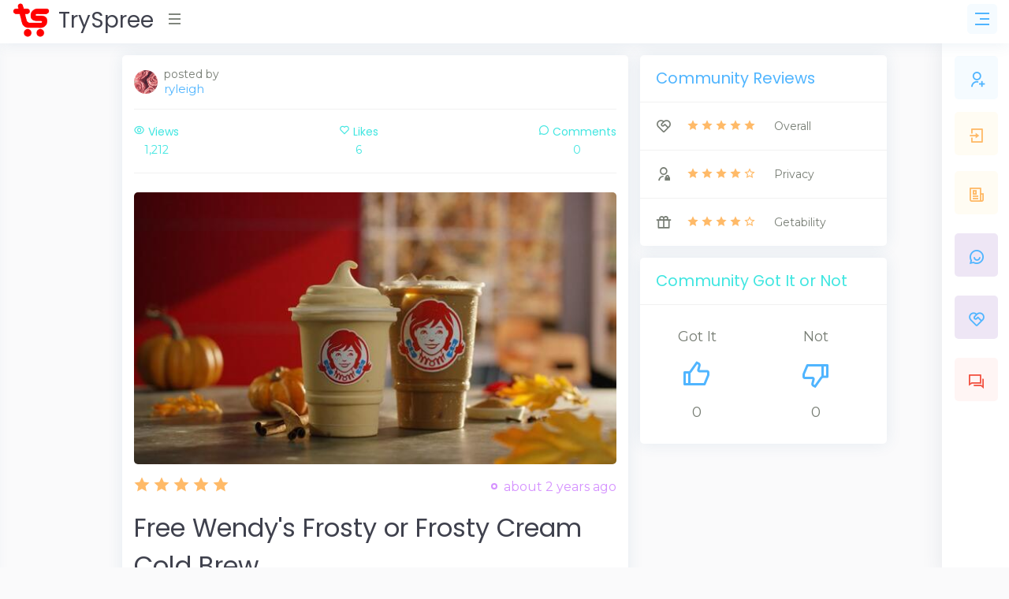

--- FILE ---
content_type: text/html; charset=utf-8
request_url: https://www.tryspree.com/products/25004-free-wendy-s-frosty-or-frosty-cream-cold-brew
body_size: 8102
content:
<!DOCTYPE html>
<html>
<!-- Head -->
<head>
<title>TrySpree - Free Wendy&#39;s Frosty or Frosty Cream Cold Brew</title>
<meta content='288264017972071' property='fb:app_id'>
<meta content='product' property='og:type'>
<meta content='https://www.tryspree.com/products/25004-free-wendy-s-frosty-or-frosty-cream-cold-brew' property='og:url'>
<meta content='Free Wendy&#39;s Frosty or Frosty Cream Cold Brew' property='og:title'>
<meta content='I don&#39;t know about you guys...but I LOVE Wendy&#39;s Frosty&#39;s. If you haven&#39;t tried them yet, they&#39;re the perfect dessert to end a meal on a good note. If you&#39;d like to cop one for free click the &quot;get sample&quot; button and join the Wendy&#39;s app. You will receive a coupon for a free regular frosty or one of their brand-new Frosty Cream Cold Brew. Enjoy!' property='og:description'>
<meta content='https://www.tryspree.com/rails/active_storage/blobs/proxy/eyJfcmFpbHMiOnsibWVzc2FnZSI6IkJBaHBBMVpNR0E9PSIsImV4cCI6bnVsbCwicHVyIjoiYmxvYl9pZCJ9fQ==--d40dc0870d1069d6a3683988aedeab3978395f4a/free-wendy-s-frosty-or-frosty-cream-cold-brew.webp' property='og:image'>


<meta content='TrySpree' property='og:site_name'>
<meta charset='utf-8'>
<meta content='text/html; charset=UTF-8' http-equiv='Content-Type'>
<meta content='width=device-width, initial-scale=1, shrink-to-fit=no' name='viewport'>
<meta content='width=device-width,initial-scale=1' name='viewport'>
<meta content='width=device-width, initial-scale=1, maximum-scale=1' name='viewport'>
<link href='/favicon.png' rel='shortcut icon' type='image/png'>
<link href='https://www.tryspree.com/products/25004-free-wendy-s-frosty-or-frosty-cream-cold-brew' rel='canonical'>
<link href='/manifest.json' rel='manifest'>
<meta name="csrf-param" content="authenticity_token" />
<meta name="csrf-token" content="OJ2ehElZW32o9etPRaNNsagvqs4VxnVkrwhgNj6un5vCDvrhOLmTo_RS3Aoejd74zirjKzQSk2Vx4UQdb9X1cQ" />

<link rel="stylesheet" media="screen" href="https://fonts.googleapis.com/css?family=Poppins:300,400,500,700,800,900&amp;display=swap" />
<link rel="stylesheet" media="screen" href="https://fonts.googleapis.com/css?family=Montserrat:300,400,500,600,700,800,900&amp;display=swap" />
<link rel="stylesheet" media="all" href="/assets/application-c420d1153d763bb031c1cc7c5dcad096defade46f0c727a4e8fe7e1669c766d2.css" />
<script async='' src='https://www.googletagmanager.com/gtag/js?id=G-Z30YQK088D' type="420d83c669b88a5da5eed193-text/javascript"></script>
<script type="420d83c669b88a5da5eed193-text/javascript">
  window.dataLayer = window.dataLayer || [];
  function gtag(){dataLayer.push(arguments);}
  gtag('js', new Date());
</script>
<script type="420d83c669b88a5da5eed193-text/javascript">
  gtag('config', 'G-Z30YQK088D');
</script>

<script async src="https://pagead2.googlesyndication.com/pagead/js/adsbygoogle.js?client=ca-pub-3319188578359983" crossorigin="anonymous" type="420d83c669b88a5da5eed193-text/javascript"></script>


<!-- Facebook Pixel Code -->
<script type="420d83c669b88a5da5eed193-text/javascript">
  !function(f,b,e,v,n,t,s)
  {if(f.fbq)return;n=f.fbq=function(){n.callMethod?
  n.callMethod.apply(n,arguments):n.queue.push(arguments)};
  if(!f._fbq)f._fbq=n;n.push=n;n.loaded=!0;n.version='2.0';
  n.queue=[];t=b.createElement(e);t.async=!0;
  t.src=v;s=b.getElementsByTagName(e)[0];
  s.parentNode.insertBefore(t,s)}(window, document,'script',
  'https://connect.facebook.net/en_US/fbevents.js');
  fbq('init', '148632495550813');
  fbq('track', 'PageView');
</script>
<noscript>
<img height='1' src='https://www.facebook.com/tr?id=148632495550813&amp;ev=PageView&amp;noscript=1' style='display:none' width='1'>
</noscript>
<!-- End Facebook Pixel Code -->


</head>

<!-- Body -->
<body class='right-column-fixed'>
<!-- Body Snippets -->
<div id='fb-root'></div>
<script async='' crossorigin='anonymous' defer='defer' nonce='aB8HFxLS' src='https://connect.facebook.net/en_US/sdk.js#xfbml=1&amp;version=v10.0&amp;appId=286777404689188&amp;autoLogAppEvents=1' type="420d83c669b88a5da5eed193-text/javascript"></script>



<!-- Wrapper -->
<div class='wrapper'>
<!-- Left Sidebar -->
<div class='iq-sidebar'>
<div data-scrollbar='true' id='sidebar-scrollbar' style='overflow: hidden; outline: none;' tabindex='-1'>
<div class='scroll-content' style='transform: translate3d(0px, 0px, 0px);'>
<nav class='iq-sidebar-menu'>
<ul class='iq-menu' id='iq-sidebar-toggle'>
<li>
<a class='text-info font-weight-bold iq-waves-effect' href='/?sort=automatic' title='Automatic'>
<i class='ri-magic-line'></i>
<span>Automatic</span>
</a>
</li>
<li>
<a class='iq-waves-effect' href='/?sort=newest' title='Newest'>
<i class='ri-map-pin-time-line'></i>
<span>Newest</span>
</a>
</li>
<li>
<a class='iq-waves-effect' href='/?sort=popular' title='Popular'>
<i class='ri-star-smile-line'></i>
<span>Popular</span>
</a>
</li>
<li>
<a class='iq-waves-effect' href='/products/search' title='Search'>
<i class='ri-search-line'></i>
<span>Search</span>
</a>
</li>
<li>
<a aria-expanded='false' class='iq-waves-effect collapsed' data-toggle='collapse' href='#categories'>
<span>Sub Forums</span>
</a>
<ul class='iq-submenu show collapse' data-parent='#iq-sidebar-toggle' id='categories' style=''>
<li>
<a href='/free-automotive-samples' title='Automotive'>
<i class='ri-car-line'></i>
<span>
Automotive
</span>
</a>
</li>
<li>
<a href='/free-baby-samples' title='Baby'>
<i class='ri-shopping-basket-2-line'></i>
<span>
Baby
</span>
</a>
</li>
<li>
<a href='/free-beauty-samples' title='Beauty'>
<i class='ri-empathize-line'></i>
<span>
Beauty
</span>
</a>
</li>
<li>
<a href='/free-books' title='Books'>
<i class='ri-book-2-line'></i>
<span>
Books
</span>
</a>
</li>
<li>
<a href='/free-clothes' title='Clothes'>
<i class='ri-t-shirt-2-line'></i>
<span>
Clothes
</span>
</a>
</li>
<li>
<a href='/free-coupons' title='Coupons'>
<i class='ri-coupon-line'></i>
<span>
Coupons
</span>
</a>
</li>
<li>
<a href='/free-digital-samples' title='Digital'>
<i class='ri-macbook-line'></i>
<span>
Digital
</span>
</a>
</li>
<li>
<a href='/free-educational-samples' title='Educational'>
<i class='ri-pencil-ruler-2-line'></i>
<span>
Educational
</span>
</a>
</li>
<li>
<a href='/free-electronics' title='Electronics'>
<i class='ri-plug-line'></i>
<span>
Electronics
</span>
</a>
</li>
<li>
<a href='/free-food-samples' title='Food'>
<i class='ri-restaurant-line'></i>
<span>
Food
</span>
</a>
</li>
<li>
<a href='/free-games' title='Games'>
<i class='ri-gamepad-line'></i>
<span>
Games
</span>
</a>
</li>
<li>
<a href='/free-health-samples' title='Health'>
<i class='ri-first-aid-kit-line'></i>
<span>
Health
</span>
</a>
</li>
<li>
<a href='/free-home-and-garden-samples' title='Home And Garden'>
<i class='ri-home-heart-line'></i>
<span>
Home And Garden
</span>
</a>
</li>
<li>
<a href='/free-jewelry' title='Jewelry'>
<i class='ri-vip-diamond-line'></i>
<span>
Jewelry
</span>
</a>
</li>
<li>
<a href='/free-kids-samples' title='Kids'>
<i class='ri-parent-line'></i>
<span>
Kids
</span>
</a>
</li>
<li>
<a href='/free-magazines' title='Magazines'>
<i class='ri-book-open-line'></i>
<span>
Magazines
</span>
</a>
</li>
<li>
<a href='/free-makeup-samples' title='Makeup'>
<i class='ri-eye-close-line'></i>
<span>
Makeup
</span>
</a>
</li>
<li>
<a href='/free-mens-samples' title='Mens'>
<i class='ri-men-line'></i>
<span>
Mens
</span>
</a>
</li>
<li>
<a href='/free-miscellaneous-samples' title='Miscellaneous'>
<i class='ri-shopping-bag-line'></i>
<span>
Miscellaneous
</span>
</a>
</li>
<li>
<a href='/free-movies' title='Movies'>
<i class='ri-movie-line'></i>
<span>
Movies
</span>
</a>
</li>
<li>
<a href='/free-music-samples' title='Music'>
<i class='ri-music-2-line'></i>
<span>
Music
</span>
</a>
</li>
<li>
<a href='/free-perfume-samples' title='Perfume'>
<i class='ri-hand-sanitizer-line'></i>
<span>
Perfume
</span>
</a>
</li>
<li>
<a href='/free-pet-samples' title='Pet'>
<i class='ri-bear-smile-line'></i>
<span>
Pet
</span>
</a>
</li>
<li>
<a href='/free-sports-samples' title='Sports'>
<i class='ri-basketball-line'></i>
<span>
Sports
</span>
</a>
</li>
<li>
<a href='/free-stickers' title='Stickers'>
<i class='ri-sticky-note-line'></i>
<span>
Stickers
</span>
</a>
</li>
<li>
<a href='/free-sweepstakes' title='Sweepstakes'>
<i class='ri-trophy-line'></i>
<span>
Sweepstakes
</span>
</a>
</li>
<li>
<a href='/free-toys' title='Toys'>
<i class='ri-bike-line'></i>
<span>
Toys
</span>
</a>
</li>
<li>
<a href='/free-womens-samples' title='Womens'>
<i class='ri-women-line'></i>
<span>
Womens
</span>
</a>
</li>
</ul>
</li>
</ul>
</nav>
<div class='p-3'></div>
</div>
<div class='scrollbar-track scrollbar-track-x' style='display: none;'>
<div class='scrollbar-thumb scrollbar-thumb-x' style='width: 260px; transform: translate3d(0px, 0px, 0px);'></div>
</div>
<div class='scrollbar-track scrollbar-track-y' style='display: block;'>
<div class='scrollbar-thumb scrollbar-thumb-y' style='height: 184.991px; transform: translate3d(0px, 0px, 0px);'></div>
</div>
</div>
</div>

<!-- Header -->
<script async='' defer='defer' src='https://accounts.google.com/gsi/client' type="420d83c669b88a5da5eed193-text/javascript"></script>
<div data-authenticity_token='KGJX2NYzWxkqVoSTjnlXAIxVaYi9PrRVh3F2GCPWejzS8TO9p9OTx3bxs9bVV8RJ6lAgbZzqUlRZmFIzcq0Q1g' data-auto_prompt='true' data-auto_select='true' data-client_id='917045576060-e4399v0pvij41guh9fnnvj7sv0kgf4fd.apps.googleusercontent.com' data-context='signin' data-itp_support='true' data-login_uri='/users/google_sign_in' id='g_id_onload'></div>

<!-- Top Nav Bar -->
<div class='iq-top-navbar'>
<div class='iq-navbar-custom'>
<nav class='navbar navbar-expand-lg navbar-light p-0'>
<div class='iq-navbar-logo d-flex justify-content-between'>
<a href='/'>
<img alt='TrySpree' class='img-fluid' height='45' src='/assets/logo-a6a757da9f87de5e86f17ca17a3e067a804823799cae462005e5796491a5a365.png' width='49'>
<span>TrySpree</span>
</a>
<div class='iq-menu-bt align-self-center'>
<div class='wrapper-menu open'>
<div class='main-circle'>
<i class='ri-menu-line'></i>
</div>
</div>
</div>
</div>
<div class='d-flex'>
<div id='test-notifications'>
<button class='navbar-toggler notification'>
<i class='ri-rocket-line'></i>
</button>
</div>
<div aria-describedby='popover167791' data-container='body' data-content='🎉 Get free sample notifications!' data-original-title='' data-placement='bottom' data-toggle='popover' id='subscribe-notifications' title='' type='button'>
<button class='navbar-toggler notification'>
<i class='ri-notification-2-fill'></i>
<a class='iq-waves-effect' href='#'></a>
<span class='bg-danger dots'></span>
</button>
</div>
<button class='right-sidebar-toggle navbar-toggler'>
<i class='ri-menu-3-line'></i>
</button>
</div>

</nav>
</div>
</div>

<!-- Right Sidebar -->
<div class='right-sidebar-mini'>
<div class='right-sidebar-panel p-0'>
<div class='iq-card shadow-none'>
<div class='iq-card-body p-0'>
<div class='media-height p-3'>
<a class='iq-sub-card iq-bg-primary-hover' href='/users/sign_up' title='Sign Up'>
<div class='media align-items-center mb-3'>
<div class='rounded iq-card-icon iq-bg-primary'>
<i class='ri-user-add-line'></i>
</div>
<div class='media-body ml-3'>
<h6 class='mb-0'>Sign Up</h6>
<p class='mb-0 font-size-12 text-muted'>Start getting free samples</p>
</div>
</div>
</a>
<a class='iq-sub-card iq-bg-primary-hover' href='/users/sign_in' title='Sign In'>
<div class='media align-items-center mb-3'>
<div class='rounded iq-card-icon iq-bg-warning'>
<i class='ri-login-box-line'></i>
</div>
<div class='media-body ml-3'>
<h6 class='mb-0'>Sign In</h6>
<p class='mb-0 font-size-12 text-muted'>Sign in to your account</p>
</div>
</div>
</a>
<a class='iq-sub-card iq-bg-success-hover' href='/blog' title='Blog'>
<div class='media align-items-center mb-3'>
<div class='rounded iq-card-icon iq-bg-warning'>
<i class='ri-newspaper-line'></i>
</div>
<div class='media-body ml-3'>
<h6 class='mb-0'>Blog</h6>
<p class='mb-0 font-size-12 text-muted'>Learn about the TrySpree forum</p>
</div>
</div>
</a>
<a class='iq-sub-card iq-bg-success-hover' href='/content-policy' title='Community Rules'>
<div class='media align-items-center mb-3'>
<div class='rounded iq-card-icon iq-bg-info'>
<i class='ri-chat-smile-2-line'></i>
</div>
<div class='media-body ml-3'>
<h6 class='mb-0'>Forum Rules</h6>
<p class='mb-0 font-size-12 text-muted'>Understand the rules of the forum.</p>
</div>
</div>
</a>
<a class='iq-sub-card iq-bg-info-hover' href='/about_us' title='About Us'>
<div class='media align-items-center mb-3'>
<div class='rounded iq-card-icon iq-bg-info'>
<i class='ri-service-line'></i>
</div>
<div class='media-body ml-3'>
<h6 class='mb-0'>About Us</h6>
<p class='mb-0 font-size-12 text-muted'>Learn about the TrySpree forum</p>
</div>
</div>
</a>
<a class='iq-sub-card iq-bg-danger-hover' href='/contact_us' title='Contact Us'>
<div class='media align-items-center mb-3'>
<div class='rounded iq-card-icon iq-bg-danger'>
<i class='ri-question-answer-line'></i>
</div>
<div class='media-body ml-3'>
<h6 class='mb-0'>Contact Us</h6>
<p class='mb-0 font-size-12 text-muted'>Ask questions or give us feedback</p>
</div>
</div>
</a>
</div>
</div>
</div>
</div>
</div>

<!-- Page Content -->
<div class='content-page' id='content-page'>
<div class='container'>
<!-- Alerts -->

<!-- Content -->
<script type='application/ld+json'>
{
"@context": "https://schema.org/",
"@type": "Product",
"name": "Free Wendy&#39;s Frosty or Frosty Cream Cold Brew",
"image": [
"https://www.tryspree.com/rails/active_storage/blobs/proxy/eyJfcmFpbHMiOnsibWVzc2FnZSI6IkJBaHBBMVpNR0E9PSIsImV4cCI6bnVsbCwicHVyIjoiYmxvYl9pZCJ9fQ==--d40dc0870d1069d6a3683988aedeab3978395f4a/free-wendy-s-frosty-or-frosty-cream-cold-brew.webp"
],
"description": "I don&#39;t know about you guys...but I LOVE Wendy&#39;s Frosty&#39;s. If you haven&#39;t tried them yet, they&#39;re the perfect dessert to end a meal on a good note. If you&#39;d like to cop one for free click the &quot;get sample&quot; button and join the Wendy&#39;s app. You will receive a coupon for a free regular frosty or one of their brand-new Frosty Cream Cold Brew. Enjoy!",
"review": {
"@type": "Review",
"reviewRating": {
"@type": "Rating",
"ratingValue": "5",
"bestRating": "5"
},
"author": {
"@type": "Person",
"name": "ryleigh"
}
},
"aggregateRating": {
"@type": "AggregateRating",
"ratingValue": "5",
"reviewCount": "1"
}
}
</script>

<div class='row'>
<div class='col-lg-8'>
<div class='iq-card iq-card-block iq-card-stretch blog blog-detail'>
<div class='iq-card-body'>

<div class='d-flex align-items-center'>
<a href='/users/1026823'>
<img alt='ryleigh' class='img-fluid rounded-circle avatar-30' src='/rails/active_storage/representations/proxy/eyJfcmFpbHMiOnsibWVzc2FnZSI6IkJBaHBBOUhVRWc9PSIsImV4cCI6bnVsbCwicHVyIjoiYmxvYl9pZCJ9fQ==--b9d4446b00dd7c7f6a0ae73f758c824e96a08fbf/eyJfcmFpbHMiOnsibWVzc2FnZSI6IkJBaDdCem9MWm05eWJXRjBTU0lJYW5CbkJqb0dSVlE2RTNKbGMybDZaVjkwYjE5bWFXeHNXd2RwUVdsQiIsImV4cCI6bnVsbCwicHVyIjoidmFyaWF0aW9uIn19--5cf31c0ffb6edc82402b7118a331b77f4eb8e1f8/default.jpg'>
</a>
<div class='media-body ml-2'>
<p class='mb-0 line-height'>
posted by
<br>
<a class='font-size-15' href='/users/1026823'>
ryleigh
</a>
</p>
</div>
</div>

<hr>
<div class='social-info'>
<ul class='d-flex align-items-center justify-content-between list-inline p-0 m-0 text-success'>
<li class='text-center'>
<h6 class='text-success'><i class='ri-eye-line pr-1'></i>Views
</h6>
<p class='mb-0'>
1,212
</p>
</li>
<li class='text-center'>
<a class="like" href="/likes?like%5Bdirection%5D=true&amp;like%5Blikeable_id%5D=25004&amp;like%5Blikeable_type%5D=Product"><h6 class='text-success'><i class='ri-heart-line pr-1'></i>Likes
</h6>
<p class='mb-0 text-success like-count'>
6
</p>
</a></li>
<li class='text-center'>
<h6 class='text-success'><i class='ri-chat-3-line pr-1'></i>Comments
</h6>
<p class='mb-0'>
0
</p>
</li>
</ul>
</div>
<hr>
<!-- Image -->
<div class='image-block mt-4 product position-relative'>
<a href='/products/25004-free-wendy-s-frosty-or-frosty-cream-cold-brew/try' target='_blank'>
<img alt='Free Wendy&#39;s Frosty or Frosty Cream Cold Brew' class='img-fluid rounded w-100' height='1080' src='/rails/active_storage/representations/proxy/eyJfcmFpbHMiOnsibWVzc2FnZSI6IkJBaHBBMVpNR0E9PSIsImV4cCI6bnVsbCwicHVyIjoiYmxvYl9pZCJ9fQ==--d40dc0870d1069d6a3683988aedeab3978395f4a/[base64]/free-wendy-s-frosty-or-frosty-cream-cold-brew.webp' width='1920'>
</a>
</div>
<div class='d-flex justify-content-between align-items-center'>
<!-- Rating -->
<div class='d-block line-height mt-3'>
<span class='font-size-20 text-warning'>
<i class='ri-star-fill'></i>
<i class='ri-star-fill'></i>
<i class='ri-star-fill'></i>
<i class='ri-star-fill'></i>
<i class='ri-star-fill'></i>

</span>
</div>
<!-- Time -->
<div class='d-block line-height mt-3 product'>
<span class='category text-info pl-3 position-relative font-size-16'>
about 2 years ago
</span>
</div>
</div>
<div class='blog-description mt-3'>
<!-- Name -->
<h2 class='mb-3'>
Free Wendy&#39;s Frosty or Frosty Cream Cold Brew
</h2>
</div>
<!-- TODO: move this to a partial -->
<div class='blog-description mt-3 benjamin-button'>
<!-- Horizontal Before Benjamin Buttons -->
<ins class='adsbygoogle' data-ad-client='ca-pub-3319188578359983' data-ad-format='horizontal' data-ad-slot='8953044174' data-full-width-responsive='false' style='display:inline-block;min-width:250px;max-width:950px;width:100%;height:90px'></ins>
<script type="420d83c669b88a5da5eed193-text/javascript">
  (adsbygoogle = window.adsbygoogle || []).push({});
</script>
</div>
<!-- TODO: move this to a partial -->
<div class='blog-description mt-3'>
<!-- TrySpree It -->
<!-- Button -->
<a class='btn btn-primary d-block mt-3 pt-3 pb-3 font-size-20' href='/products/25004-free-wendy-s-frosty-or-frosty-cream-cold-brew/try' target='_blank'>
Get Sample
</a>
<!-- Offer Info -->
<h4 class='mt-4 mb-1 text-muted'>
Offer Information:
</h4>
<div class='trix-content'>
<div class="trix-content">
  <div>I don't know about you guys...but I LOVE Wendy's Frosty's.  If you haven't tried them yet, they're the perfect dessert to end a meal on a good note.  If you'd like to cop one for free click the "get sample" button and join the Wendy's app. You will receive a coupon for a free regular frosty or one of their brand-new Frosty Cream Cold Brew. Enjoy!</div>
</div>

</div>
</div>
<div class='blog-description mt-3'>
<hr>
<!-- / Like -->
<form class="new-like" action="/likes" accept-charset="UTF-8" data-remote="true" method="post"><input type="hidden" name="authenticity_token" value="Rosj0yrkETAXIN_yrliQjdOCeqUgisItEwBDSjTHbflPRtcs2LPkA2Mb-JXv5vG71DyFEb2qgTdWOf3ZlYEqkg" /><input type="hidden" value="25004" name="like[likeable_id]" id="like_likeable_id" />
<input type="hidden" value="Product" name="like[likeable_type]" id="like_likeable_type" />
<input value="true" type="hidden" name="like[direction]" id="like_direction" />
<button name="button" type="submit" class="btn btn-success mb-2"><i class='ri-thumb-up-line'></i>
Like post
</button></form><!-- / Expired -->
<form action="/likes" accept-charset="UTF-8" method="post"><input type="hidden" name="authenticity_token" value="VESZa9jHwmIyIAHbLHB3-7dZ7b9MalnJCFLRK_59Mr9diW2UKpA3UUYbJrxtzhbNsOcSC9FKGtNNa2-4Xzt11A" /><input type="hidden" value="25004" name="like[likeable_id]" id="like_likeable_id" />
<input type="hidden" value="Product" name="like[likeable_type]" id="like_likeable_type" />
<input value="true" type="hidden" name="like[flagged]" id="like_flagged" />
<button name="button" type="submit" class="btn btn-info mb-2"><i class='ri-flag-line'></i>
Flag as expired
</button></form><!-- / Report -->
<form action="/likes" accept-charset="UTF-8" method="post"><input type="hidden" name="authenticity_token" value="Nf34_P-0SnlCgkvrhh8YhL2BUCe1UiejTYWFwROM17M8MAwDDeO_Sja5bIzHoXmyuj-vkyhyZLkIvDtSssqQ2A" /><input type="hidden" value="25004" name="like[likeable_id]" id="like_likeable_id" />
<input type="hidden" value="Product" name="like[likeable_type]" id="like_likeable_type" />
<input value="false" type="hidden" name="like[direction]" id="like_direction" />
<button name="button" type="submit" class="btn btn-danger mb-2"><i class='ri-spam-2-line'></i>
Report post
</button></form>

</div>
</div>
</div>
<!-- Biggun -->
<ins class="adsbygoogle"
     style="display:block"
     data-ad-client="ca-pub-3319188578359983"
     data-ad-slot="6457453408"
     data-ad-format="auto"
     data-full-width-responsive="true"></ins>
<script type="420d83c669b88a5da5eed193-text/javascript">
     (adsbygoogle = window.adsbygoogle || []).push({});
</script>

<div class='iq-card iq-card-block iq-card-stretch blog user-comment comments-reviews'>
<div class='iq-card-header d-flex justify-content-between'>
<div class='header-title'>
<h4 class='iq-card-title text-primary'>Reviews</h4>
</div>
</div>
<div class='iq-card-body'>
<div class='row'>
<div class='col-lg-12'>
<div class='iq-card iq-card-block iq-card-stretch iq-card-height blog'>
<div class='iq-card-header d-flex justify-content-between'>
<div class='header-title'>
<h4 class='iq-card-title'>Your Review or Comment</h4>
</div>
</div>
<div class='iq-card-body'>
<div class='d-flex align-items-center'>
<div class='ml-1'>
<h5 class='text-primary'>
<a href='/users/sign_in'>
Sign in to comment
</a>
</h5>
</div>
</div>
</div>
</div>
</div>

</div>
</div>
</div>

</div>
<div class='col-lg-4'>
<div class='iq-card iq-card-block iq-card-stretch'>
<div class='iq-card-header d-flex justify-content-between'>
<div class='header-title'>
<h4 class='iq-card-title text-primary'>Community Reviews</h4>
</div>
</div>
<div class='card-body iq-card-body p-0 iq-checkout-policy'>
<ul class='p-0 m-0'>
<li class='d-flex align-items-center'>
<div class='iq-checkout-icon'>
<i class='ri-service-line'></i>
</div>
<div class='text-warning'>
<i class='ri-star-fill'></i>
<i class='ri-star-fill'></i>
<i class='ri-star-fill'></i>
<i class='ri-star-fill'></i>
<i class='ri-star-fill'></i>

</div>
<span class='pl-4'>
Overall
</span>
</li>
<li class='d-flex align-items-center'>
<div class='iq-checkout-icon'>
<i class='ri-admin-line'></i>
</div>
<div class='text-warning'>
<i class='ri-star-fill'></i>
<i class='ri-star-fill'></i>
<i class='ri-star-fill'></i>
<i class='ri-star-fill'></i>
<i class='ri-star-line'></i>

</div>
<span class='pl-4'>
Privacy
</span>
</li>
<li class='d-flex align-items-center'>
<div class='iq-checkout-icon'>
<i class='ri-gift-line'></i>
</div>
<div class='text-warning'>
<i class='ri-star-fill'></i>
<i class='ri-star-fill'></i>
<i class='ri-star-fill'></i>
<i class='ri-star-fill'></i>
<i class='ri-star-line'></i>

</div>
<span class='pl-4'>
Getability
</span>
</li>
</ul>
</div>
</div>

<div class='iq-card iq-card-block iq-card-stretch'>
<div class='iq-card-header d-flex justify-content-between'>
<div class='header-title'>
<h4 class='iq-card-title text-success'>Community Got It or Not</h4>
</div>
</div>
<div class='card-body iq-card-body p-4'>
<ul class='d-flex align-items-center justify-content-between list-inline m-0 p-0 text-center'>
<li class='font-size-18 ml-4'>
<p class='mb-0'>Got It</p>
<a rel="nofollow" data-method="post" href="/likes?like%5Bgot_it%5D=true&amp;like%5Blikeable_id%5D=25004&amp;like%5Blikeable_type%5D=Product"><i class='ri-thumb-up-line font-size-32'></i>
</a><p class='mb-0'>
0
</p>
</li>
<li class='font-size-18 mr-5'>
<p class='mb-0'>Not</p>
<a rel="nofollow" data-method="post" href="/likes?like%5Blikeable_id%5D=25004&amp;like%5Blikeable_type%5D=Product&amp;like%5Bnot_it%5D=true"><i class='ri-thumb-down-line font-size-32'></i>
</a><p class='mb-0'>
0
</p>
</li>
</ul>
</div>
</div>

<div class='square_ad'>
<!-- display - square responsive -->
<ins class="adsbygoogle"
     style="display:block"
     data-ad-client="ca-pub-3319188578359983"
     data-ad-slot="2210390160"
     data-ad-format="auto"
     data-full-width-responsive="true"></ins>
<script type="420d83c669b88a5da5eed193-text/javascript">
     (adsbygoogle = window.adsbygoogle || []).push({});
</script>

</div>

<div class='iq-card iq-card-block iq-card-stretch accoutrement'>
<div class='iq-card-header d-flex justify-content-between'>
<div class='header-title'>
<h4 class='iq-card-title text-info'>Community Insights</h4>
</div>
</div>
<div class='card-body iq-card-body p-0 iq-checkout-policy'>
<ul class='p-0 m-0'>
<li class='d-flex align-items-center text-success'>
<div class='iq-checkout-icon'>
<i class='ri-coupon-3-line'></i>
</div>
<p>
Always Free No Rebate Required
</p>
</li>
<li class='d-flex align-items-center text-success'>
<div class='iq-checkout-icon'>
<i class='ri-draft-line'></i>
</div>
<p>
Everyone Gets One
</p>
</li>
<li class='d-flex align-items-center text-success'>
<div class='iq-checkout-icon'>
<i class='ri-price-tag-line'></i>
</div>
<p>
Not Buy One to Get One Free
</p>
</li>
<li class='d-flex align-items-center text-success'>
<div class='iq-checkout-icon'>
<i class='ri-user-star-line'></i>
</div>
<p>
Available to Everyone
</p>
</li>
<li class='d-flex align-items-center text-danger'>
<div class='iq-checkout-icon'>
<i class='ri-vip-line'></i>
</div>
<p>
Membership Required
</p>
</li>
<li class='d-flex align-items-center text-success'>
<div class='iq-checkout-icon'>
<i class='ri-store-2-line'></i>
</div>
<p>
Not In Store Pick Up
</p>
</li>
<li class='d-flex align-items-center text-danger'>
<div class='iq-checkout-icon'>
<i class='ri-global-line'></i>
</div>
<p>
US Only
</p>
</li>
<li class='d-flex align-items-center text-success'>
<div class='iq-checkout-icon'>
<i class='ri-database-line'></i>
</div>
<p>
Direct Offer, Not Via Service
</p>
</li>
</ul>
</div>
</div>

<div class='iq-card iq-card-block blog-post'>
<div class='iq-card-header d-flex justify-content-between'>
<div class='header-title'>
<h4 class='iq-card-title'>Similar Posts</h4>
</div>
</div>
<div class='iq-card-body border-bottom'>
<a href='/products/33350-free-hot-cocoa-jan-24-at-fleet-farm'>
<div class='d-flex align-items-top pb-3'>
<div class='col-md-5'>
<div class='image-block'>
<img alt='Free Hot Cocoa – Jan 24 at Fleet Farm' class='img-fluid rounded w-100' height='660' src='/rails/active_storage/representations/proxy/eyJfcmFpbHMiOnsibWVzc2FnZSI6IkJBaHBBNEQvR2c9PSIsImV4cCI6bnVsbCwicHVyIjoiYmxvYl9pZCJ9fQ==--93664c9e0deebe52322b8fb9c14bed65f48165d2/eyJfcmFpbHMiOnsibWVzc2FnZSI6IkJBaDdDRG9MWm05eWJXRjBTU0lJYW5CbkJqb0dSVlE2RkhKbGMybDZaVjkwYjE5c2FXMXBkRnNIYVFISWFRRjlPZ3h4ZFdGc2FYUjVhVHc9IiwiZXhwIjpudWxsLCJwdXIiOiJ2YXJpYXRpb24ifX0=--360cf98431f37efd2984e8b2536c3e1c1afe44b2/free-hot-cocoa-jan-24-at-fleet-farm.png' width='1054'>
</div>
</div>
<div class='col-md-7'>
<div class='blog-description pl-2'>
<h6 class='mb-1'>
Free Hot Cocoa – Jan 24 at Fleet Farm
</h6>
<div class='date text-muted'>
about 13 hours ago
</div>
</div>
</div>
</div>
</a>
</div>
<div class='iq-card-body border-bottom'>
<a href='/products/28499-free-popcorn-alert-4-bags-of-like-air-at-dollar-tree'>
<div class='d-flex align-items-top pb-3'>
<div class='col-md-5'>
<div class='image-block'>
<img alt='FREE Popcorn Alert: 4 Bags of Like Air at Dollar Tree' class='img-fluid rounded w-100' height='826' src='/rails/active_storage/representations/proxy/eyJfcmFpbHMiOnsibWVzc2FnZSI6IkJBaHBBeGtER3c9PSIsImV4cCI6bnVsbCwicHVyIjoiYmxvYl9pZCJ9fQ==--13376680c3da57467718d28bc394f376aa53bd2e/eyJfcmFpbHMiOnsibWVzc2FnZSI6IkJBaDdDRG9MWm05eWJXRjBTU0lJYW5CbkJqb0dSVlE2RkhKbGMybDZaVjkwYjE5c2FXMXBkRnNIYVFISWFRRjlPZ3h4ZFdGc2FYUjVhVHc9IiwiZXhwIjpudWxsLCJwdXIiOiJ2YXJpYXRpb24ifX0=--360cf98431f37efd2984e8b2536c3e1c1afe44b2/Screenshot%202026-01-20%20at%202.36.53%E2%80%AFAM.png' width='1290'>
</div>
</div>
<div class='col-md-7'>
<div class='blog-description pl-2'>
<h6 class='mb-1'>
FREE Popcorn Alert: 4 Bags of Like Air at Dollar Tree
</h6>
<div class='date text-muted'>
about 13 hours ago
</div>
</div>
</div>
</div>
</a>
</div>
<div class='iq-card-body border-bottom'>
<a href='/products/33055-thirst-get-a-free-22oz-accelerate-at-love-s-stores'>
<div class='d-flex align-items-top pb-3'>
<div class='col-md-5'>
<div class='image-block'>
<img alt='Thirst? Get a FREE 22oz Accelerate at Love’s Stores' class='img-fluid rounded w-100' height='712' src='/rails/active_storage/representations/proxy/eyJfcmFpbHMiOnsibWVzc2FnZSI6IkJBaHBBM3ZkR2c9PSIsImV4cCI6bnVsbCwicHVyIjoiYmxvYl9pZCJ9fQ==--57a3e7191452a3b5f4275c8fa7052e51f009a98f/eyJfcmFpbHMiOnsibWVzc2FnZSI6IkJBaDdDRG9MWm05eWJXRjBTU0lJYW5CbkJqb0dSVlE2RkhKbGMybDZaVjkwYjE5c2FXMXBkRnNIYVFISWFRRjlPZ3h4ZFdGc2FYUjVhVHc9IiwiZXhwIjpudWxsLCJwdXIiOiJ2YXJpYXRpb24ifX0=--360cf98431f37efd2984e8b2536c3e1c1afe44b2/thirst-get-a-free-22oz-accelerate-at-love-s-stores.png' width='1378'>
</div>
</div>
<div class='col-md-7'>
<div class='blog-description pl-2'>
<h6 class='mb-1'>
Thirst? Get a FREE 22oz Accelerate at Love’s Stores
</h6>
<div class='date text-muted'>
about 13 hours ago
</div>
</div>
</div>
</div>
</a>
</div>
<div class='iq-card-body border-bottom'>
<a href='/products/30625-movie-night-just-got-better-free-large-popcorn-at-regal'>
<div class='d-flex align-items-top pb-3'>
<div class='col-md-5'>
<div class='image-block'>
<img alt='Movie Night Just Got Better: Free Large Popcorn at Regal' class='img-fluid rounded w-100' height='934' src='/rails/active_storage/representations/proxy/eyJfcmFpbHMiOnsibWVzc2FnZSI6IkJBaHBBdzM1R2c9PSIsImV4cCI6bnVsbCwicHVyIjoiYmxvYl9pZCJ9fQ==--b4d173a6e368c0aafb5eeb21613755c39f891261/eyJfcmFpbHMiOnsibWVzc2FnZSI6IkJBaDdDRG9MWm05eWJXRjBTU0lJYW5CbkJqb0dSVlE2RkhKbGMybDZaVjkwYjE5c2FXMXBkRnNIYVFISWFRRjlPZ3h4ZFdGc2FYUjVhVHc9IiwiZXhwIjpudWxsLCJwdXIiOiJ2YXJpYXRpb24ifX0=--360cf98431f37efd2984e8b2536c3e1c1afe44b2/Screenshot%202026-01-02%20at%208.08.04%E2%80%AFPM.png' width='2026'>
</div>
</div>
<div class='col-md-7'>
<div class='blog-description pl-2'>
<h6 class='mb-1'>
Movie Night Just Got Better: Free Large Popcorn at Regal
</h6>
<div class='date text-muted'>
about 20 hours ago
</div>
</div>
</div>
</div>
</a>
</div>
<div class='iq-card-body border-bottom'>
<a href='/products/24791-try-pitaya-foods-smoothie-bowl-for-free'>
<div class='d-flex align-items-top pb-3'>
<div class='col-md-5'>
<div class='image-block'>
<img alt='Try Pitaya Foods Smoothie Bowl for FREE' class='img-fluid rounded w-100' height='774' src='/rails/active_storage/representations/proxy/eyJfcmFpbHMiOnsibWVzc2FnZSI6IkJBaHBBM29DR3c9PSIsImV4cCI6bnVsbCwicHVyIjoiYmxvYl9pZCJ9fQ==--adeca5e0c4768abb85057813ef6d5ca6151ad34b/eyJfcmFpbHMiOnsibWVzc2FnZSI6IkJBaDdDRG9MWm05eWJXRjBTU0lJYW5CbkJqb0dSVlE2RkhKbGMybDZaVjkwYjE5c2FXMXBkRnNIYVFISWFRRjlPZ3h4ZFdGc2FYUjVhVHc9IiwiZXhwIjpudWxsLCJwdXIiOiJ2YXJpYXRpb24ifX0=--360cf98431f37efd2984e8b2536c3e1c1afe44b2/Screenshot%202026-01-18%20at%2010.14.31%E2%80%AFPM.png' width='1376'>
</div>
</div>
<div class='col-md-7'>
<div class='blog-description pl-2'>
<h6 class='mb-1'>
Try Pitaya Foods Smoothie Bowl for FREE
</h6>
<div class='date text-muted'>
1 day ago
</div>
</div>
</div>
</div>
</a>
</div>
<div class='iq-card-body border-bottom'>
<a href='/products/30021-taste-barilla-pesto-sweet-spicy-pepper-for-free'>
<div class='d-flex align-items-top pb-3'>
<div class='col-md-5'>
<div class='image-block'>
<img alt='Taste Barilla Pesto Sweet &amp; Spicy Pepper for FREE' class='img-fluid rounded w-100' height='822' src='/rails/active_storage/representations/proxy/eyJfcmFpbHMiOnsibWVzc2FnZSI6IkJBaHBBMjBDR3c9PSIsImV4cCI6bnVsbCwicHVyIjoiYmxvYl9pZCJ9fQ==--aa30a2da1cdbb8f38a686737d835f883a508ea3e/eyJfcmFpbHMiOnsibWVzc2FnZSI6IkJBaDdDRG9MWm05eWJXRjBTU0lJYW5CbkJqb0dSVlE2RkhKbGMybDZaVjkwYjE5c2FXMXBkRnNIYVFISWFRRjlPZ3h4ZFdGc2FYUjVhVHc9IiwiZXhwIjpudWxsLCJwdXIiOiJ2YXJpYXRpb24ifX0=--360cf98431f37efd2984e8b2536c3e1c1afe44b2/Screenshot%202026-01-18%20at%209.50.06%E2%80%AFPM.png' width='1590'>
</div>
</div>
<div class='col-md-7'>
<div class='blog-description pl-2'>
<h6 class='mb-1'>
Taste Barilla Pesto Sweet &amp; Spicy Pepper for FREE
</h6>
<div class='date text-muted'>
1 day ago
</div>
</div>
</div>
</div>
</a>
</div>
<div class='iq-card-body border-bottom'>
<a href='/products/33364-try-cappello-s-classic-crispy-crust-pizza-free-after-cash-back'>
<div class='d-flex align-items-top pb-3'>
<div class='col-md-5'>
<div class='image-block'>
<img alt='Try Cappello’s Classic Crispy Crust Pizza FREE after Cash Back' class='img-fluid rounded w-100' height='694' src='/rails/active_storage/representations/proxy/eyJfcmFpbHMiOnsibWVzc2FnZSI6IkJBaHBBMk1CR3c9PSIsImV4cCI6bnVsbCwicHVyIjoiYmxvYl9pZCJ9fQ==--7379fe8fb39b184ea1c1c4a51bb2f2b19b31f049/eyJfcmFpbHMiOnsibWVzc2FnZSI6IkJBaDdDRG9MWm05eWJXRjBTU0lJYW5CbkJqb0dSVlE2RkhKbGMybDZaVjkwYjE5c2FXMXBkRnNIYVFISWFRRjlPZ3h4ZFdGc2FYUjVhVHc9IiwiZXhwIjpudWxsLCJwdXIiOiJ2YXJpYXRpb24ifX0=--360cf98431f37efd2984e8b2536c3e1c1afe44b2/try-cappello-s-classic-crispy-crust-pizza-free-after-cash-back.png' width='1386'>
</div>
</div>
<div class='col-md-7'>
<div class='blog-description pl-2'>
<h6 class='mb-1'>
Try Cappello’s Classic Crispy Crust Pizza FREE after Cash Back
</h6>
<div class='date text-muted'>
1 day ago
</div>
</div>
</div>
</div>
</a>
</div>
<div class='iq-card-body border-bottom'>
<a href='/products/33315-free-cozy-winter-donut-at-krispy-kreme'>
<div class='d-flex align-items-top pb-3'>
<div class='col-md-5'>
<div class='image-block'>
<img alt='FREE Cozy Winter Donut at Krispy Kreme' class='img-fluid rounded w-100' height='555' src='/rails/active_storage/representations/proxy/eyJfcmFpbHMiOnsibWVzc2FnZSI6IkJBaHBBM3I4R2c9PSIsImV4cCI6bnVsbCwicHVyIjoiYmxvYl9pZCJ9fQ==--074a9bf3be8743a461210daf4d579b7b6a28e7d7/eyJfcmFpbHMiOnsibWVzc2FnZSI6IkJBaDdDRG9MWm05eWJXRjBTU0lJYW5CbkJqb0dSVlE2RkhKbGMybDZaVjkwYjE5c2FXMXBkRnNIYVFISWFRRjlPZ3h4ZFdGc2FYUjVhVHc9IiwiZXhwIjpudWxsLCJwdXIiOiJ2YXJpYXRpb24ifX0=--360cf98431f37efd2984e8b2536c3e1c1afe44b2/free-cozy-winter-donut-at-krispy-kreme.png' width='1080'>
</div>
</div>
<div class='col-md-7'>
<div class='blog-description pl-2'>
<h6 class='mb-1'>
FREE Cozy Winter Donut at Krispy Kreme
</h6>
<div class='date text-muted'>
1 day ago
</div>
</div>
</div>
</div>
</a>
</div>
</div>

</div>
</div>

</div>
</div>
</div>
<!-- Footer -->
<div class='container'>
<footer class='bg-white iq-footer'>
<div class='row'>
<div class='col-lg-4'>
<a href='/users/sign_up' title='Sign Up'>
Sign Up
<br>
</a>
<a href='/users/sign_in' title='Sign In'>
Sign In
<br>
</a>
<a href='/content-policy' title='Community Rules'>
Forum Rules
<br>
</a>
<a href='/blog' title='Blog'>
Blog
<br>
</a>
<a href='/about_us' title='About Us'>
About Us
<br>
</a>
<a href='/contact_us' title='Contact Us'>
Contact Us
<br>
</a>
</div>
<div class='col-lg-4 text-center font-size-50'>
<a href='https://www.instagram.com/tryspree' title='TrySpree on Instagram'>
<i class='ri-instagram-line text-success'></i>
</a>
<a href='https://www.facebook.com/tryspree' title='TrySpree on Facebook'>
<i class='ri-facebook-box-line text-success'></i>
</a>
<a href='https://twitter.com/tryspree' title='TrySpree on Twitter'>
<i class='ri-twitter-line text-success'></i>
</a>
<a href='https://www.pinterest.com/tryspree/' title='TrySpree on Pinterest'>
<i class='ri-pinterest-line text-success'></i>
</a>
</div>
<div class='col-lg-4 text-right footer-center'>
&copy;
2026
<a href='/'>TrySpree®</a>
<br>
All Rights Reserved
<br>
<br>
<a href='/privacy-policy'>
Privacy Policy
<br>
</a>
<a href='/terms-of-service'>
Terms of Service
</a>
</div>
</div>
</footer>
</div>

<!-- Javascript -->
<script src="/assets/application-a35782f35d77d76b23fe11c7b7433cbf4a0619d499a740d920f21670b638bd35.js" type="420d83c669b88a5da5eed193-text/javascript"></script>

<script src="/cdn-cgi/scripts/7d0fa10a/cloudflare-static/rocket-loader.min.js" data-cf-settings="420d83c669b88a5da5eed193-|49" defer></script><script defer src="https://static.cloudflareinsights.com/beacon.min.js/vcd15cbe7772f49c399c6a5babf22c1241717689176015" integrity="sha512-ZpsOmlRQV6y907TI0dKBHq9Md29nnaEIPlkf84rnaERnq6zvWvPUqr2ft8M1aS28oN72PdrCzSjY4U6VaAw1EQ==" data-cf-beacon='{"version":"2024.11.0","token":"f0069062e21548d9afb89e96c25a472c","r":1,"server_timing":{"name":{"cfCacheStatus":true,"cfEdge":true,"cfExtPri":true,"cfL4":true,"cfOrigin":true,"cfSpeedBrain":true},"location_startswith":null}}' crossorigin="anonymous"></script>
</body>
</html>


--- FILE ---
content_type: text/html; charset=utf-8
request_url: https://www.google.com/recaptcha/api2/aframe
body_size: 185
content:
<!DOCTYPE HTML><html><head><meta http-equiv="content-type" content="text/html; charset=UTF-8"></head><body><script nonce="OdaMMDJCfZVXHX_7NcSguA">/** Anti-fraud and anti-abuse applications only. See google.com/recaptcha */ try{var clients={'sodar':'https://pagead2.googlesyndication.com/pagead/sodar?'};window.addEventListener("message",function(a){try{if(a.source===window.parent){var b=JSON.parse(a.data);var c=clients[b['id']];if(c){var d=document.createElement('img');d.src=c+b['params']+'&rc='+(localStorage.getItem("rc::a")?sessionStorage.getItem("rc::b"):"");window.document.body.appendChild(d);sessionStorage.setItem("rc::e",parseInt(sessionStorage.getItem("rc::e")||0)+1);localStorage.setItem("rc::h",'1768894034443');}}}catch(b){}});window.parent.postMessage("_grecaptcha_ready", "*");}catch(b){}</script></body></html>